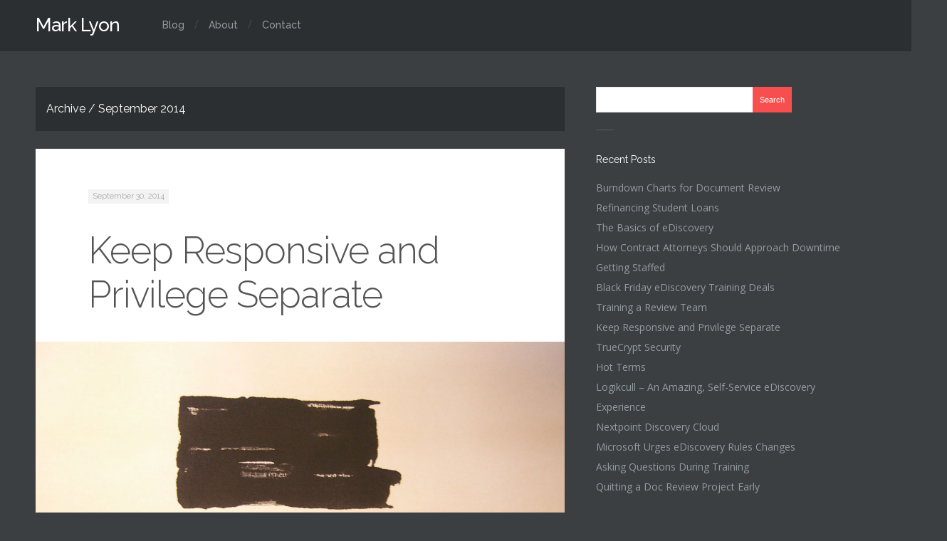

--- FILE ---
content_type: text/html; charset=UTF-8
request_url: https://marklyon.org/2014/09/
body_size: 7781
content:
<!DOCTYPE html>
<html lang="en-US">
<head>
	<meta charset="UTF-8" />
	<meta name="viewport" content="width=device-width, initial-scale=1.0" />

	<title>September | 2014 | Mark Lyon</title>

	<link rel="profile" href="http://gmpg.org/xfn/11" />
	<link rel="pingback" href="https://marklyon.org/xmlrpc.php" />

	<!-- media queries -->
	<meta name="viewport" content="width=device-width, minimum-scale=1.0, initial-scale=1.0" />

	<!--[if IE]>
		<link rel="stylesheet" type="text/css" href="https://marklyon.org/wp-content/themes/verb-master/includes/styles/ie9.css" media="screen"/>
		<script src="http://html5shiv.googlecode.com/svn/trunk/html5.js"></script>
	<![endif]-->

	<!--[if lt IE 9]>
		<link rel="stylesheet" type="text/css" href="https://marklyon.org/wp-content/themes/verb-master/includes/styles/ie.css" media="screen"/>
	<![endif]-->

	<!-- load scripts -->
	<meta name='robots' content='max-image-preview:large' />
<link rel='dns-prefetch' href='//secure.gravatar.com' />
<link rel='dns-prefetch' href='//stats.wp.com' />
<link rel='dns-prefetch' href='//fonts.googleapis.com' />
<link rel='dns-prefetch' href='//v0.wordpress.com' />
<link rel="alternate" type="application/rss+xml" title="Mark Lyon &raquo; Feed" href="https://marklyon.org/feed/" />
<link rel="alternate" type="application/rss+xml" title="Mark Lyon &raquo; Comments Feed" href="https://marklyon.org/comments/feed/" />
<style id='wp-img-auto-sizes-contain-inline-css' type='text/css'>
img:is([sizes=auto i],[sizes^="auto," i]){contain-intrinsic-size:3000px 1500px}
/*# sourceURL=wp-img-auto-sizes-contain-inline-css */
</style>
<style id='wp-emoji-styles-inline-css' type='text/css'>

	img.wp-smiley, img.emoji {
		display: inline !important;
		border: none !important;
		box-shadow: none !important;
		height: 1em !important;
		width: 1em !important;
		margin: 0 0.07em !important;
		vertical-align: -0.1em !important;
		background: none !important;
		padding: 0 !important;
	}
/*# sourceURL=wp-emoji-styles-inline-css */
</style>
<style id='wp-block-library-inline-css' type='text/css'>
:root{--wp-block-synced-color:#7a00df;--wp-block-synced-color--rgb:122,0,223;--wp-bound-block-color:var(--wp-block-synced-color);--wp-editor-canvas-background:#ddd;--wp-admin-theme-color:#007cba;--wp-admin-theme-color--rgb:0,124,186;--wp-admin-theme-color-darker-10:#006ba1;--wp-admin-theme-color-darker-10--rgb:0,107,160.5;--wp-admin-theme-color-darker-20:#005a87;--wp-admin-theme-color-darker-20--rgb:0,90,135;--wp-admin-border-width-focus:2px}@media (min-resolution:192dpi){:root{--wp-admin-border-width-focus:1.5px}}.wp-element-button{cursor:pointer}:root .has-very-light-gray-background-color{background-color:#eee}:root .has-very-dark-gray-background-color{background-color:#313131}:root .has-very-light-gray-color{color:#eee}:root .has-very-dark-gray-color{color:#313131}:root .has-vivid-green-cyan-to-vivid-cyan-blue-gradient-background{background:linear-gradient(135deg,#00d084,#0693e3)}:root .has-purple-crush-gradient-background{background:linear-gradient(135deg,#34e2e4,#4721fb 50%,#ab1dfe)}:root .has-hazy-dawn-gradient-background{background:linear-gradient(135deg,#faaca8,#dad0ec)}:root .has-subdued-olive-gradient-background{background:linear-gradient(135deg,#fafae1,#67a671)}:root .has-atomic-cream-gradient-background{background:linear-gradient(135deg,#fdd79a,#004a59)}:root .has-nightshade-gradient-background{background:linear-gradient(135deg,#330968,#31cdcf)}:root .has-midnight-gradient-background{background:linear-gradient(135deg,#020381,#2874fc)}:root{--wp--preset--font-size--normal:16px;--wp--preset--font-size--huge:42px}.has-regular-font-size{font-size:1em}.has-larger-font-size{font-size:2.625em}.has-normal-font-size{font-size:var(--wp--preset--font-size--normal)}.has-huge-font-size{font-size:var(--wp--preset--font-size--huge)}.has-text-align-center{text-align:center}.has-text-align-left{text-align:left}.has-text-align-right{text-align:right}.has-fit-text{white-space:nowrap!important}#end-resizable-editor-section{display:none}.aligncenter{clear:both}.items-justified-left{justify-content:flex-start}.items-justified-center{justify-content:center}.items-justified-right{justify-content:flex-end}.items-justified-space-between{justify-content:space-between}.screen-reader-text{border:0;clip-path:inset(50%);height:1px;margin:-1px;overflow:hidden;padding:0;position:absolute;width:1px;word-wrap:normal!important}.screen-reader-text:focus{background-color:#ddd;clip-path:none;color:#444;display:block;font-size:1em;height:auto;left:5px;line-height:normal;padding:15px 23px 14px;text-decoration:none;top:5px;width:auto;z-index:100000}html :where(.has-border-color){border-style:solid}html :where([style*=border-top-color]){border-top-style:solid}html :where([style*=border-right-color]){border-right-style:solid}html :where([style*=border-bottom-color]){border-bottom-style:solid}html :where([style*=border-left-color]){border-left-style:solid}html :where([style*=border-width]){border-style:solid}html :where([style*=border-top-width]){border-top-style:solid}html :where([style*=border-right-width]){border-right-style:solid}html :where([style*=border-bottom-width]){border-bottom-style:solid}html :where([style*=border-left-width]){border-left-style:solid}html :where(img[class*=wp-image-]){height:auto;max-width:100%}:where(figure){margin:0 0 1em}html :where(.is-position-sticky){--wp-admin--admin-bar--position-offset:var(--wp-admin--admin-bar--height,0px)}@media screen and (max-width:600px){html :where(.is-position-sticky){--wp-admin--admin-bar--position-offset:0px}}

/*# sourceURL=wp-block-library-inline-css */
</style><style id='global-styles-inline-css' type='text/css'>
:root{--wp--preset--aspect-ratio--square: 1;--wp--preset--aspect-ratio--4-3: 4/3;--wp--preset--aspect-ratio--3-4: 3/4;--wp--preset--aspect-ratio--3-2: 3/2;--wp--preset--aspect-ratio--2-3: 2/3;--wp--preset--aspect-ratio--16-9: 16/9;--wp--preset--aspect-ratio--9-16: 9/16;--wp--preset--color--black: #000000;--wp--preset--color--cyan-bluish-gray: #abb8c3;--wp--preset--color--white: #ffffff;--wp--preset--color--pale-pink: #f78da7;--wp--preset--color--vivid-red: #cf2e2e;--wp--preset--color--luminous-vivid-orange: #ff6900;--wp--preset--color--luminous-vivid-amber: #fcb900;--wp--preset--color--light-green-cyan: #7bdcb5;--wp--preset--color--vivid-green-cyan: #00d084;--wp--preset--color--pale-cyan-blue: #8ed1fc;--wp--preset--color--vivid-cyan-blue: #0693e3;--wp--preset--color--vivid-purple: #9b51e0;--wp--preset--gradient--vivid-cyan-blue-to-vivid-purple: linear-gradient(135deg,rgb(6,147,227) 0%,rgb(155,81,224) 100%);--wp--preset--gradient--light-green-cyan-to-vivid-green-cyan: linear-gradient(135deg,rgb(122,220,180) 0%,rgb(0,208,130) 100%);--wp--preset--gradient--luminous-vivid-amber-to-luminous-vivid-orange: linear-gradient(135deg,rgb(252,185,0) 0%,rgb(255,105,0) 100%);--wp--preset--gradient--luminous-vivid-orange-to-vivid-red: linear-gradient(135deg,rgb(255,105,0) 0%,rgb(207,46,46) 100%);--wp--preset--gradient--very-light-gray-to-cyan-bluish-gray: linear-gradient(135deg,rgb(238,238,238) 0%,rgb(169,184,195) 100%);--wp--preset--gradient--cool-to-warm-spectrum: linear-gradient(135deg,rgb(74,234,220) 0%,rgb(151,120,209) 20%,rgb(207,42,186) 40%,rgb(238,44,130) 60%,rgb(251,105,98) 80%,rgb(254,248,76) 100%);--wp--preset--gradient--blush-light-purple: linear-gradient(135deg,rgb(255,206,236) 0%,rgb(152,150,240) 100%);--wp--preset--gradient--blush-bordeaux: linear-gradient(135deg,rgb(254,205,165) 0%,rgb(254,45,45) 50%,rgb(107,0,62) 100%);--wp--preset--gradient--luminous-dusk: linear-gradient(135deg,rgb(255,203,112) 0%,rgb(199,81,192) 50%,rgb(65,88,208) 100%);--wp--preset--gradient--pale-ocean: linear-gradient(135deg,rgb(255,245,203) 0%,rgb(182,227,212) 50%,rgb(51,167,181) 100%);--wp--preset--gradient--electric-grass: linear-gradient(135deg,rgb(202,248,128) 0%,rgb(113,206,126) 100%);--wp--preset--gradient--midnight: linear-gradient(135deg,rgb(2,3,129) 0%,rgb(40,116,252) 100%);--wp--preset--font-size--small: 13px;--wp--preset--font-size--medium: 20px;--wp--preset--font-size--large: 36px;--wp--preset--font-size--x-large: 42px;--wp--preset--spacing--20: 0.44rem;--wp--preset--spacing--30: 0.67rem;--wp--preset--spacing--40: 1rem;--wp--preset--spacing--50: 1.5rem;--wp--preset--spacing--60: 2.25rem;--wp--preset--spacing--70: 3.38rem;--wp--preset--spacing--80: 5.06rem;--wp--preset--shadow--natural: 6px 6px 9px rgba(0, 0, 0, 0.2);--wp--preset--shadow--deep: 12px 12px 50px rgba(0, 0, 0, 0.4);--wp--preset--shadow--sharp: 6px 6px 0px rgba(0, 0, 0, 0.2);--wp--preset--shadow--outlined: 6px 6px 0px -3px rgb(255, 255, 255), 6px 6px rgb(0, 0, 0);--wp--preset--shadow--crisp: 6px 6px 0px rgb(0, 0, 0);}:where(.is-layout-flex){gap: 0.5em;}:where(.is-layout-grid){gap: 0.5em;}body .is-layout-flex{display: flex;}.is-layout-flex{flex-wrap: wrap;align-items: center;}.is-layout-flex > :is(*, div){margin: 0;}body .is-layout-grid{display: grid;}.is-layout-grid > :is(*, div){margin: 0;}:where(.wp-block-columns.is-layout-flex){gap: 2em;}:where(.wp-block-columns.is-layout-grid){gap: 2em;}:where(.wp-block-post-template.is-layout-flex){gap: 1.25em;}:where(.wp-block-post-template.is-layout-grid){gap: 1.25em;}.has-black-color{color: var(--wp--preset--color--black) !important;}.has-cyan-bluish-gray-color{color: var(--wp--preset--color--cyan-bluish-gray) !important;}.has-white-color{color: var(--wp--preset--color--white) !important;}.has-pale-pink-color{color: var(--wp--preset--color--pale-pink) !important;}.has-vivid-red-color{color: var(--wp--preset--color--vivid-red) !important;}.has-luminous-vivid-orange-color{color: var(--wp--preset--color--luminous-vivid-orange) !important;}.has-luminous-vivid-amber-color{color: var(--wp--preset--color--luminous-vivid-amber) !important;}.has-light-green-cyan-color{color: var(--wp--preset--color--light-green-cyan) !important;}.has-vivid-green-cyan-color{color: var(--wp--preset--color--vivid-green-cyan) !important;}.has-pale-cyan-blue-color{color: var(--wp--preset--color--pale-cyan-blue) !important;}.has-vivid-cyan-blue-color{color: var(--wp--preset--color--vivid-cyan-blue) !important;}.has-vivid-purple-color{color: var(--wp--preset--color--vivid-purple) !important;}.has-black-background-color{background-color: var(--wp--preset--color--black) !important;}.has-cyan-bluish-gray-background-color{background-color: var(--wp--preset--color--cyan-bluish-gray) !important;}.has-white-background-color{background-color: var(--wp--preset--color--white) !important;}.has-pale-pink-background-color{background-color: var(--wp--preset--color--pale-pink) !important;}.has-vivid-red-background-color{background-color: var(--wp--preset--color--vivid-red) !important;}.has-luminous-vivid-orange-background-color{background-color: var(--wp--preset--color--luminous-vivid-orange) !important;}.has-luminous-vivid-amber-background-color{background-color: var(--wp--preset--color--luminous-vivid-amber) !important;}.has-light-green-cyan-background-color{background-color: var(--wp--preset--color--light-green-cyan) !important;}.has-vivid-green-cyan-background-color{background-color: var(--wp--preset--color--vivid-green-cyan) !important;}.has-pale-cyan-blue-background-color{background-color: var(--wp--preset--color--pale-cyan-blue) !important;}.has-vivid-cyan-blue-background-color{background-color: var(--wp--preset--color--vivid-cyan-blue) !important;}.has-vivid-purple-background-color{background-color: var(--wp--preset--color--vivid-purple) !important;}.has-black-border-color{border-color: var(--wp--preset--color--black) !important;}.has-cyan-bluish-gray-border-color{border-color: var(--wp--preset--color--cyan-bluish-gray) !important;}.has-white-border-color{border-color: var(--wp--preset--color--white) !important;}.has-pale-pink-border-color{border-color: var(--wp--preset--color--pale-pink) !important;}.has-vivid-red-border-color{border-color: var(--wp--preset--color--vivid-red) !important;}.has-luminous-vivid-orange-border-color{border-color: var(--wp--preset--color--luminous-vivid-orange) !important;}.has-luminous-vivid-amber-border-color{border-color: var(--wp--preset--color--luminous-vivid-amber) !important;}.has-light-green-cyan-border-color{border-color: var(--wp--preset--color--light-green-cyan) !important;}.has-vivid-green-cyan-border-color{border-color: var(--wp--preset--color--vivid-green-cyan) !important;}.has-pale-cyan-blue-border-color{border-color: var(--wp--preset--color--pale-cyan-blue) !important;}.has-vivid-cyan-blue-border-color{border-color: var(--wp--preset--color--vivid-cyan-blue) !important;}.has-vivid-purple-border-color{border-color: var(--wp--preset--color--vivid-purple) !important;}.has-vivid-cyan-blue-to-vivid-purple-gradient-background{background: var(--wp--preset--gradient--vivid-cyan-blue-to-vivid-purple) !important;}.has-light-green-cyan-to-vivid-green-cyan-gradient-background{background: var(--wp--preset--gradient--light-green-cyan-to-vivid-green-cyan) !important;}.has-luminous-vivid-amber-to-luminous-vivid-orange-gradient-background{background: var(--wp--preset--gradient--luminous-vivid-amber-to-luminous-vivid-orange) !important;}.has-luminous-vivid-orange-to-vivid-red-gradient-background{background: var(--wp--preset--gradient--luminous-vivid-orange-to-vivid-red) !important;}.has-very-light-gray-to-cyan-bluish-gray-gradient-background{background: var(--wp--preset--gradient--very-light-gray-to-cyan-bluish-gray) !important;}.has-cool-to-warm-spectrum-gradient-background{background: var(--wp--preset--gradient--cool-to-warm-spectrum) !important;}.has-blush-light-purple-gradient-background{background: var(--wp--preset--gradient--blush-light-purple) !important;}.has-blush-bordeaux-gradient-background{background: var(--wp--preset--gradient--blush-bordeaux) !important;}.has-luminous-dusk-gradient-background{background: var(--wp--preset--gradient--luminous-dusk) !important;}.has-pale-ocean-gradient-background{background: var(--wp--preset--gradient--pale-ocean) !important;}.has-electric-grass-gradient-background{background: var(--wp--preset--gradient--electric-grass) !important;}.has-midnight-gradient-background{background: var(--wp--preset--gradient--midnight) !important;}.has-small-font-size{font-size: var(--wp--preset--font-size--small) !important;}.has-medium-font-size{font-size: var(--wp--preset--font-size--medium) !important;}.has-large-font-size{font-size: var(--wp--preset--font-size--large) !important;}.has-x-large-font-size{font-size: var(--wp--preset--font-size--x-large) !important;}
/*# sourceURL=global-styles-inline-css */
</style>

<style id='classic-theme-styles-inline-css' type='text/css'>
/*! This file is auto-generated */
.wp-block-button__link{color:#fff;background-color:#32373c;border-radius:9999px;box-shadow:none;text-decoration:none;padding:calc(.667em + 2px) calc(1.333em + 2px);font-size:1.125em}.wp-block-file__button{background:#32373c;color:#fff;text-decoration:none}
/*# sourceURL=/wp-includes/css/classic-themes.min.css */
</style>
<link rel='stylesheet' id='style-css' href='https://marklyon.org/wp-content/themes/verb-master/style.css?ver=6.9' type='text/css' media='all' />
<link rel='stylesheet' id='font_awesome_css-css' href='https://marklyon.org/wp-content/themes/verb-master/includes/fonts/fontawesome/font-awesome.min.css?ver=4.0.3' type='text/css' media='screen' />
<link rel='stylesheet' id='media_queries_css-css' href='https://marklyon.org/wp-content/themes/verb-master/media-queries.css?ver=0.1' type='text/css' media='screen' />
<link rel='stylesheet' id='verb-fonts-css' href='//fonts.googleapis.com/css?family=Raleway%3A200%2C300%2C400%2C500%7COpen+Sans%3A400%2C700&#038;subset=latin%2Clatin-ext' type='text/css' media='all' />
<script type="text/javascript" src="https://marklyon.org/wp-includes/js/jquery/jquery.min.js?ver=3.7.1" id="jquery-core-js"></script>
<script type="text/javascript" src="https://marklyon.org/wp-includes/js/jquery/jquery-migrate.min.js?ver=3.4.1" id="jquery-migrate-js"></script>
<link rel="https://api.w.org/" href="https://marklyon.org/wp-json/" /><link rel="EditURI" type="application/rsd+xml" title="RSD" href="https://marklyon.org/xmlrpc.php?rsd" />
<meta name="generator" content="WordPress 6.9" />
	<style>img#wpstats{display:none}</style>
			<style type="text/css">
		a, #cancel-comment-reply i, #content .meta a, .entry-title a:hover, .post-navigation a:hover, .post-navigation li:hover i, .logo-text:hover i, .pull-quote {
			color: #f74f4f;
		}

		.next-prev a, #commentform #submit, .wpcf7-submit, .header .search-form .submit, .search-form .submit, .hero h3 {
			background: #f74f4f;
		}

			</style>
	
<!-- Jetpack Open Graph Tags -->
<meta property="og:type" content="website" />
<meta property="og:title" content="September 2014 &#8211; Mark Lyon" />
<meta property="og:site_name" content="Mark Lyon" />
<meta property="og:image" content="https://s0.wp.com/i/blank.jpg" />
<meta property="og:image:width" content="200" />
<meta property="og:image:height" content="200" />
<meta property="og:image:alt" content="" />
<meta property="og:locale" content="en_US" />

<!-- End Jetpack Open Graph Tags -->
</head>

<body class="archive date wp-theme-verb-master">
	<!-- responsive menu -->
	<div id="menu-canvas"></div>

	<div class="container">
		<div class="header-wrap clearfix">
			<header class="header">
				<!-- grab the logo and site title -->
				
				    <hgroup>
				    	<h1 class="logo-text"><a href="https://marklyon.org/" title="Mark Lyon">Mark Lyon</a></h1>
				    	<h2 class="logo-subtitle">eDiscovery Attorney</h2>
				    </hgroup>

			    
			    <nav role="navigation" class="header-nav">
			    	<!-- nav menu -->
			    	<div class="menu-main-container"><ul id="menu-main" class="nav"><li id="menu-item-21" class="menu-item menu-item-type-post_type menu-item-object-page current_page_parent menu-item-21"><a href="https://marklyon.org/blog/">Blog</a></li>
<li id="menu-item-48" class="menu-item menu-item-type-post_type menu-item-object-page menu-item-48"><a href="https://marklyon.org/about/">About</a></li>
<li id="menu-item-22" class="menu-item menu-item-type-post_type menu-item-object-page menu-item-22"><a href="https://marklyon.org/contact/">Contact</a></li>
</ul></div>			    </nav>

			    <a class="nav-toggle" href="#"><i class="fa fa-bars"></i></a>
			</header>
		</div>

		<div id="wrapper" class="clearfix">
			<div class="inside-wrap clearfix">
		<div id="content">
			<div class="posts">

				<!-- titles -->
									<h2 class="archive-title">Archive / September 2014</h2>

				
				<!-- grab the posts -->
				
				<article class="post post-268 type-post status-publish format-standard has-post-thumbnail hentry category-document-review category-front-page category-tips">
					<div class="box-wrap">
						<div class="box">
							<header>
																	<div class="date-title">September 30, 2014</div>
								
																	<h2 class="entry-title"><a href="https://marklyon.org/2014/09/keep-responsive-and-privilege-separate/" title="Permalink to Keep Responsive and Privilege Separate" rel="bookmark">Keep Responsive and Privilege Separate</a></h2>
															</header>

							<!-- grab the video -->
							
								<!-- grab the featured image -->
																	<a class="featured-image" href="https://marklyon.org/2014/09/keep-responsive-and-privilege-separate/" title="Permalink to Keep Responsive and Privilege Separate" rel="bookmark"><img width="1200" height="600" src="https://marklyon.org/wp-content/uploads/2014/09/redacted.jpg" class="attachment-large-image size-large-image wp-post-image" alt="Redaction Image courtesy of Jack Zalium https://www.flickr.com/photos/kaiban/3514043632/ - CC BY-NC 2.0" decoding="async" fetchpriority="high" srcset="https://marklyon.org/wp-content/uploads/2014/09/redacted.jpg 1200w, https://marklyon.org/wp-content/uploads/2014/09/redacted-300x150.jpg 300w, https://marklyon.org/wp-content/uploads/2014/09/redacted-1024x512.jpg 1024w" sizes="(max-width: 1200px) 100vw, 1200px" /></a>
								
							
							<!-- post content -->
							<div class="post-content">
																	<div class="excerpt-more">
										<p>I&#8217;ve encountered a number of reviews recently where combining incompatible tags and enforcing (sometimes with automatic propagation) family coding resulted in mass confusion at production time. For example, responsiveness and privilege are separate logical concepts. Faced with a single-choice field containing Responsive, Non- Responsive, Privileged, Redact, and Unreadable, reviewers are uncertain how to code a &#8230; </p>
										<a href="https://marklyon.org/2014/09/keep-responsive-and-privilege-separate/" title="Permalink to Keep Responsive and Privilege Separate" rel="bookmark">Read More</a>
									</div>
															</div><!-- post content -->
						</div><!-- box -->
					</div><!-- box wrap -->
				</article><!-- post-->

											</div>

			
			<!-- post navigation -->
			
			<!-- comments -->
					</div><!-- content -->

		
			<div id="sidebar">
				<div id="search-2" class="widget widget_search">
<form action="https://marklyon.org/" class="search-form clearfix">
	<fieldset>
		<input type="text" class="search-form-input text" name="s"/>
		<input type="submit" value="Search" class="submit search-button" />
	</fieldset>
</form></div>
		<div id="recent-posts-2" class="widget widget_recent_entries">
		<h2 class="widgettitle">Recent Posts</h2>

		<ul>
											<li>
					<a href="https://marklyon.org/2016/07/burndown-charts-for-document-review/">Burndown Charts for Document Review</a>
									</li>
											<li>
					<a href="https://marklyon.org/2016/05/refinancing-student-loans/">Refinancing Student Loans</a>
									</li>
											<li>
					<a href="https://marklyon.org/2016/02/the-basics-of-ediscovery/">The Basics of eDiscovery</a>
									</li>
											<li>
					<a href="https://marklyon.org/2016/02/how-contract-attorneys-should-approach-downtime/">How Contract Attorneys Should Approach Downtime</a>
									</li>
											<li>
					<a href="https://marklyon.org/2015/12/getting-staffed/">Getting Staffed</a>
									</li>
											<li>
					<a href="https://marklyon.org/2015/11/black-friday-ediscovery-training-deals/">Black Friday eDiscovery Training Deals</a>
									</li>
											<li>
					<a href="https://marklyon.org/2015/01/training-a-review-team/">Training a Review Team</a>
									</li>
											<li>
					<a href="https://marklyon.org/2014/09/keep-responsive-and-privilege-separate/">Keep Responsive and Privilege Separate</a>
									</li>
											<li>
					<a href="https://marklyon.org/2014/05/truecrypt-security/">TrueCrypt Security</a>
									</li>
											<li>
					<a href="https://marklyon.org/2014/05/hot-terms/">Hot Terms</a>
									</li>
											<li>
					<a href="https://marklyon.org/2014/04/logikcull-amazing-self-service-ediscovery-experience/">Logikcull &#8211; An Amazing, Self-Service eDiscovery Experience</a>
									</li>
											<li>
					<a href="https://marklyon.org/2014/04/nextpoint-discovery-cloud/">Nextpoint Discovery Cloud</a>
									</li>
											<li>
					<a href="https://marklyon.org/2013/11/microsoft-urges-ediscovery-rules-changes/">Microsoft Urges eDiscovery Rules Changes</a>
									</li>
											<li>
					<a href="https://marklyon.org/2013/11/asking-questions-during-training/">Asking Questions During Training</a>
									</li>
											<li>
					<a href="https://marklyon.org/2013/11/quitting-doc-review-project-early/">Quitting a Doc Review Project Early</a>
									</li>
					</ul>

		</div><div id="search-2" class="widget widget_search">
<form action="https://marklyon.org/" class="search-form clearfix">
	<fieldset>
		<input type="text" class="search-form-input text" name="s"/>
		<input type="submit" value="Search" class="submit search-button" />
	</fieldset>
</form></div>
		<div id="recent-posts-2" class="widget widget_recent_entries">
		<h2 class="widgettitle">Recent Posts</h2>

		<ul>
											<li>
					<a href="https://marklyon.org/2016/07/burndown-charts-for-document-review/">Burndown Charts for Document Review</a>
									</li>
											<li>
					<a href="https://marklyon.org/2016/05/refinancing-student-loans/">Refinancing Student Loans</a>
									</li>
											<li>
					<a href="https://marklyon.org/2016/02/the-basics-of-ediscovery/">The Basics of eDiscovery</a>
									</li>
											<li>
					<a href="https://marklyon.org/2016/02/how-contract-attorneys-should-approach-downtime/">How Contract Attorneys Should Approach Downtime</a>
									</li>
											<li>
					<a href="https://marklyon.org/2015/12/getting-staffed/">Getting Staffed</a>
									</li>
											<li>
					<a href="https://marklyon.org/2015/11/black-friday-ediscovery-training-deals/">Black Friday eDiscovery Training Deals</a>
									</li>
											<li>
					<a href="https://marklyon.org/2015/01/training-a-review-team/">Training a Review Team</a>
									</li>
											<li>
					<a href="https://marklyon.org/2014/09/keep-responsive-and-privilege-separate/">Keep Responsive and Privilege Separate</a>
									</li>
											<li>
					<a href="https://marklyon.org/2014/05/truecrypt-security/">TrueCrypt Security</a>
									</li>
											<li>
					<a href="https://marklyon.org/2014/05/hot-terms/">Hot Terms</a>
									</li>
											<li>
					<a href="https://marklyon.org/2014/04/logikcull-amazing-self-service-ediscovery-experience/">Logikcull &#8211; An Amazing, Self-Service eDiscovery Experience</a>
									</li>
											<li>
					<a href="https://marklyon.org/2014/04/nextpoint-discovery-cloud/">Nextpoint Discovery Cloud</a>
									</li>
											<li>
					<a href="https://marklyon.org/2013/11/microsoft-urges-ediscovery-rules-changes/">Microsoft Urges eDiscovery Rules Changes</a>
									</li>
											<li>
					<a href="https://marklyon.org/2013/11/asking-questions-during-training/">Asking Questions During Training</a>
									</li>
											<li>
					<a href="https://marklyon.org/2013/11/quitting-doc-review-project-early/">Quitting a Doc Review Project Early</a>
									</li>
					</ul>

		</div>			</div>
		<!-- footer -->
		
			</div><!-- inside wrap -->
		</div><!-- wrapper -->

		<footer id="footer">
			<div id="footer-inside">
				<div class="copyright">&copy; 2026 <a href="https://marklyon.org">Mark Lyon</a> &mdash; eDiscovery Attorney</div>
			</div>
		</footer><!--footer-->

	</div><!-- container -->
	<script type="speculationrules">
{"prefetch":[{"source":"document","where":{"and":[{"href_matches":"/*"},{"not":{"href_matches":["/wp-*.php","/wp-admin/*","/wp-content/uploads/*","/wp-content/*","/wp-content/plugins/*","/wp-content/themes/verb-master/*","/*\\?(.+)"]}},{"not":{"selector_matches":"a[rel~=\"nofollow\"]"}},{"not":{"selector_matches":".no-prefetch, .no-prefetch a"}}]},"eagerness":"conservative"}]}
</script>
<script type="text/javascript" id="disqus_count-js-extra">
/* <![CDATA[ */
var countVars = {"disqusShortname":"marklyon"};
//# sourceURL=disqus_count-js-extra
/* ]]> */
</script>
<script type="text/javascript" src="https://marklyon.org/wp-content/plugins/disqus-comment-system/public/js/comment_count.js?ver=3.1.4" id="disqus_count-js"></script>
<script type="text/javascript" src="https://marklyon.org/wp-content/themes/verb-master/includes/js/custom/custom.js?ver=6.9" id="custom_js-js"></script>
<script type="text/javascript" src="https://marklyon.org/wp-content/themes/verb-master/includes/js/menu/jquery.mobilemenu.js?ver=6.9" id="mobile_menu_js-js"></script>
<script type="text/javascript" src="https://marklyon.org/wp-content/themes/verb-master/includes/js/fitvid/jquery.fitvids.js?ver=6.9" id="fitvid_js-js"></script>
<script type="text/javascript" src="https://marklyon.org/wp-content/themes/verb-master/includes/js/view/view.min.js?auto&amp;ver=6.9" id="view_js-js"></script>
<script type="text/javascript" id="jetpack-stats-js-before">
/* <![CDATA[ */
_stq = window._stq || [];
_stq.push([ "view", {"v":"ext","blog":"100389666","post":"0","tz":"-5","srv":"marklyon.org","arch_date":"2014/09","arch_results":"1","j":"1:15.4"} ]);
_stq.push([ "clickTrackerInit", "100389666", "0" ]);
//# sourceURL=jetpack-stats-js-before
/* ]]> */
</script>
<script type="text/javascript" src="https://stats.wp.com/e-202604.js" id="jetpack-stats-js" defer="defer" data-wp-strategy="defer"></script>
<script id="wp-emoji-settings" type="application/json">
{"baseUrl":"https://s.w.org/images/core/emoji/17.0.2/72x72/","ext":".png","svgUrl":"https://s.w.org/images/core/emoji/17.0.2/svg/","svgExt":".svg","source":{"concatemoji":"https://marklyon.org/wp-includes/js/wp-emoji-release.min.js?ver=6.9"}}
</script>
<script type="module">
/* <![CDATA[ */
/*! This file is auto-generated */
const a=JSON.parse(document.getElementById("wp-emoji-settings").textContent),o=(window._wpemojiSettings=a,"wpEmojiSettingsSupports"),s=["flag","emoji"];function i(e){try{var t={supportTests:e,timestamp:(new Date).valueOf()};sessionStorage.setItem(o,JSON.stringify(t))}catch(e){}}function c(e,t,n){e.clearRect(0,0,e.canvas.width,e.canvas.height),e.fillText(t,0,0);t=new Uint32Array(e.getImageData(0,0,e.canvas.width,e.canvas.height).data);e.clearRect(0,0,e.canvas.width,e.canvas.height),e.fillText(n,0,0);const a=new Uint32Array(e.getImageData(0,0,e.canvas.width,e.canvas.height).data);return t.every((e,t)=>e===a[t])}function p(e,t){e.clearRect(0,0,e.canvas.width,e.canvas.height),e.fillText(t,0,0);var n=e.getImageData(16,16,1,1);for(let e=0;e<n.data.length;e++)if(0!==n.data[e])return!1;return!0}function u(e,t,n,a){switch(t){case"flag":return n(e,"\ud83c\udff3\ufe0f\u200d\u26a7\ufe0f","\ud83c\udff3\ufe0f\u200b\u26a7\ufe0f")?!1:!n(e,"\ud83c\udde8\ud83c\uddf6","\ud83c\udde8\u200b\ud83c\uddf6")&&!n(e,"\ud83c\udff4\udb40\udc67\udb40\udc62\udb40\udc65\udb40\udc6e\udb40\udc67\udb40\udc7f","\ud83c\udff4\u200b\udb40\udc67\u200b\udb40\udc62\u200b\udb40\udc65\u200b\udb40\udc6e\u200b\udb40\udc67\u200b\udb40\udc7f");case"emoji":return!a(e,"\ud83e\u1fac8")}return!1}function f(e,t,n,a){let r;const o=(r="undefined"!=typeof WorkerGlobalScope&&self instanceof WorkerGlobalScope?new OffscreenCanvas(300,150):document.createElement("canvas")).getContext("2d",{willReadFrequently:!0}),s=(o.textBaseline="top",o.font="600 32px Arial",{});return e.forEach(e=>{s[e]=t(o,e,n,a)}),s}function r(e){var t=document.createElement("script");t.src=e,t.defer=!0,document.head.appendChild(t)}a.supports={everything:!0,everythingExceptFlag:!0},new Promise(t=>{let n=function(){try{var e=JSON.parse(sessionStorage.getItem(o));if("object"==typeof e&&"number"==typeof e.timestamp&&(new Date).valueOf()<e.timestamp+604800&&"object"==typeof e.supportTests)return e.supportTests}catch(e){}return null}();if(!n){if("undefined"!=typeof Worker&&"undefined"!=typeof OffscreenCanvas&&"undefined"!=typeof URL&&URL.createObjectURL&&"undefined"!=typeof Blob)try{var e="postMessage("+f.toString()+"("+[JSON.stringify(s),u.toString(),c.toString(),p.toString()].join(",")+"));",a=new Blob([e],{type:"text/javascript"});const r=new Worker(URL.createObjectURL(a),{name:"wpTestEmojiSupports"});return void(r.onmessage=e=>{i(n=e.data),r.terminate(),t(n)})}catch(e){}i(n=f(s,u,c,p))}t(n)}).then(e=>{for(const n in e)a.supports[n]=e[n],a.supports.everything=a.supports.everything&&a.supports[n],"flag"!==n&&(a.supports.everythingExceptFlag=a.supports.everythingExceptFlag&&a.supports[n]);var t;a.supports.everythingExceptFlag=a.supports.everythingExceptFlag&&!a.supports.flag,a.supports.everything||((t=a.source||{}).concatemoji?r(t.concatemoji):t.wpemoji&&t.twemoji&&(r(t.twemoji),r(t.wpemoji)))});
//# sourceURL=https://marklyon.org/wp-includes/js/wp-emoji-loader.min.js
/* ]]> */
</script>
</body>
</html>